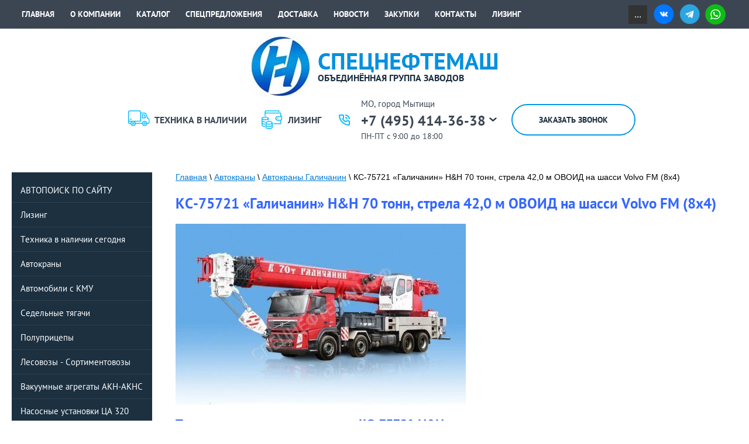

--- FILE ---
content_type: text/html; charset=utf-8
request_url: https://specneftemash.ru/ks-75721-galichanin-h-h-70-tonn-strela-42-0-m-ovoid-na-shassi-volvo-fm-8x4
body_size: 18976
content:




<!doctype html>
 
<html lang="ru">
	 
	<head>
		 
		<meta charset="utf-8">
		 
		<meta name="robots" content="all"/>
		 <title>КС-75721 Галичанин H&amp;H 70 тонн</title> 
		<meta name="description" content="КС-75721 «Галичанин» H&amp;H 70 тонн, стрела 42,0 м  ОВОИД на шасси Volvo FM (8x4)">
		 
		<meta name="keywords" content="КС-75721 «Галичанин» H&amp;H 70 тонн, стрела 42,0 м  ОВОИД на шасси Volvo FM (8x4)">
		 
		<meta name="SKYPE_TOOLBAR" content="SKYPE_TOOLBAR_PARSER_COMPATIBLE">
		<meta name="viewport" content="width=device-width, height=device-height, initial-scale=1.0, maximum-scale=1.0, user-scalable=no">
		 
		<meta name="msapplication-tap-highlight" content="no"/>
		 
		<meta name="format-detection" content="telephone=no">
		 
		<meta http-equiv="x-rim-auto-match" content="none">
		 
		<!--  -->
		<link rel="stylesheet" href="/g/css/styles_articles_tpl.css">
		<link href="/t/images/css/styles_dop.css" rel="stylesheet" type="text/css" />
		 <script src="/g/libs/jquery/1.10.2/jquery.min.js"></script>
		 
		 <link rel="stylesheet" href="/g/libs/jquery-popover/0.0.3/jquery.popover.css">
		 
		<script src="/g/libs/jquery-popover/0.0.3/jquery.popover.min.js" type="text/javascript"></script>
		 
		<script src="/g/s3/misc/form/1.0.0/s3.form.js" type="text/javascript"></script>
		
		<script src="/g/libs/jquery-bxslider/4.1.2/jquery.bxslider.min.js" type="text/javascript"></script>
		
		<script type="text/javascript" src="/t/v1854/images/js/title.js"></script>
		
		<meta name="cmsmagazine" content="86368d8963b4f0f96b434aafa426cd49" />
<meta name="yandex-verification" content="33d7670d16e6ba42" />
<meta name="google-site-verification" content="HebnnLEFM7P3WQEpzQBghPfOBN57Gf_y6XAmZYNBVfs" />
<meta name="yandex-verification" content="df02d59ba66b47d9" />
<meta name="google-site-verification" content="yUZ4fVmovpa-Dd6mFo7v5-v9JCTXlMa6CV-4idFiM9c" />
<link rel='stylesheet' type='text/css' href='/shared/highslide-4.1.13/highslide.min.css'/>
<script type='text/javascript' src='/shared/highslide-4.1.13/highslide-full.packed.js'></script>
<script type='text/javascript'>
hs.graphicsDir = '/shared/highslide-4.1.13/graphics/';
hs.outlineType = null;
hs.showCredits = false;
hs.lang={cssDirection:'ltr',loadingText:'Загрузка...',loadingTitle:'Кликните чтобы отменить',focusTitle:'Нажмите чтобы перенести вперёд',fullExpandTitle:'Увеличить',fullExpandText:'Полноэкранный',previousText:'Предыдущий',previousTitle:'Назад (стрелка влево)',nextText:'Далее',nextTitle:'Далее (стрелка вправо)',moveTitle:'Передвинуть',moveText:'Передвинуть',closeText:'Закрыть',closeTitle:'Закрыть (Esc)',resizeTitle:'Восстановить размер',playText:'Слайд-шоу',playTitle:'Слайд-шоу (пробел)',pauseText:'Пауза',pauseTitle:'Приостановить слайд-шоу (пробел)',number:'Изображение %1/%2',restoreTitle:'Нажмите чтобы посмотреть картинку, используйте мышь для перетаскивания. Используйте клавиши вперёд и назад'};</script>

            <!-- 46b9544ffa2e5e73c3c971fe2ede35a5 -->
            <script src='/shared/s3/js/lang/ru.js'></script>
            <script src='/shared/s3/js/common.min.js'></script>
        <link rel='stylesheet' type='text/css' href='/shared/s3/css/calendar.css' /><link rel="icon" href="/favicon.ico" type="image/vnd.microsoft.icon">

		
		<!--[if lt IE 10]> <script src="/g/libs/ie9-svg-gradient/0.0.1/ie9-svg-gradient.min.js"></script> <script src="/g/libs/jquery-placeholder/2.0.7/jquery.placeholder.min.js"></script> <script src="/g/libs/jquery-textshadow/0.0.1/jquery.textshadow.min.js"></script> <script src="/g/s3/misc/ie/0.0.1/ie.js"></script> <![endif]-->
		<!--[if lt IE 9]> <script src="/g/libs/html5shiv/html5.js"></script> <![endif]-->
				  
		  <script>
		    $(document).ready(function(){
		    
		    	var winWidth = $(window).width();
		    	
		    	if (winWidth>768){
		    		setTimeout(function(){
		      			$('body, html').animate({'scrollTop' : $('.layout_247_id_200').offset().top}, 500);
		      		},100)
		      	} else {
		      		setTimeout(function(){
		      			$('body, html').animate({'scrollTop' : $('.block-82').offset().top}, 500);	
		      		},100)
		      	}
		    });
		  </script>
		  
		  		  
		  		  
			<script>
				$(function(){
					$('.widget-142.form-237 .form-checkbox.field_44384615').appendTo('.form-237 .form-table .form-tbody')	
				});
			</script>
		
		  <link rel="stylesheet" href="/t/v1854/images/css/bdr.addons.css">		
		  <link rel="stylesheet" href="/t/v1854/images/css/bdr_addons.scss.css">
		  <link rel="stylesheet" href="/t/v1854/images/css/advantages.scss.css">
		  <script src="/t/v1854/images/js/advantages.js"></script>
	</head>
	 
	<body>
		 
		<link rel="stylesheet" href="/t/v1854/images/css/styles.css">
		 
		<link rel="stylesheet" href="/t/v1854/images/css/designblock.scss.css">
		 
		<link rel="stylesheet" href="/t/v1854/images/css/s3_styles.scss.css">
		<div class="wrapper editorElement layer-type-wrapper" >
				<div class="editorElement layer-type-block ui-droppable block-75" >
				<div class="widget-119 horizontal menu-196 wm-widget-menu widget-type-menu_horizontal editorElement layer-type-widget" data-screen-button="more" data-responsive-tl="button" data-responsive-tp="button" data-responsive-ml="columned" data-more-text="..." data-child-icons="0">
					<div class="menu-scroll">
						   <ul><li class="menu-item"><a href="/" ><span class="menu-item-text">Главная</span></a></li><li class="menu-item"><a href="/o-kompanii" ><span class="menu-item-text">О компании</span></a></li><li class="menu-item"><a href="/catalog" ><span class="menu-item-text">Каталог</span></a></li><li class="menu-item"><a href="/tekhnika-v-nalichii" ><span class="menu-item-text">Спецпредложения</span></a></li><li class="menu-item"><a href="/delivery-payment" ><span class="menu-item-text">Доставка</span></a></li><li class="menu-item"><a href="/news" ><span class="menu-item-text">Новости</span></a></li><li class="menu-item"><a href="/tendery-i-zakupki-spetstekhniki-v-rossii"  target="_blank"><span class="menu-item-text">Закупки</span></a></li><li class="menu-item"><a href="/contacts" ><span class="menu-item-text">Контакты</span></a></li><li class="menu-item"><a href="/lizing-1" ><span class="menu-item-text">Лизинг</span></a></li><li class="menu-item"><a href="http://specneftemash.ru/otziv" ><span class="menu-item-text">Отзывы</span></a></li></ul> 
					</div>
				</div>
							 		<div class="soc_top">
			  			 
			   				<a href="#!">
			    				<img src="/thumb/2/-f_mYzAUeuCIriTpkDc75w/r/d/vk.png">
			   				</a>
			  			 
			   				<a href="https://t.me/spectehmsk77">
			    				<img src="/thumb/2/CcCZiz1PGXHxzz6-3fn0SQ/r/d/tg.png">
			   				</a>
			  			 
			   				<a href="https://wa.me/+79617374444">
			    				<img src="/thumb/2/Kvnh6Z1ok_wzxggQcJnM9Q/r/d/whatapp.png">
			   				</a>
			  						 		</div>
							</div>
			<div class="header_top">
				<div class="headerIn">
					<div class="logoWr">
						<a href="//specneftemash.ru" class="logoImg">
							<img src="/thumb/2/a6HMAwol7VUTFXvcqs2M1w/102r/d/logo.jpg" alt="СПЕЦНЕФТЕМАШ">
						</a>
						<div class="logoText">
															<div class="siteName">
									СПЕЦНЕФТЕМАШ
								</div>
																						<div class="siteDesc">
									ОБЪЕДИНЁННАЯ ГРУППА ЗАВОДОВ
								</div>
													</div>
					</div>
					<div class="headerRight">
												<div class="linksTop">
																								<a href="https://specneftemash.ru/tekhnika-v-nalichii" class="linkItem">
																					<span class="linkIcon">
												<img src="/thumb/2/pqvR9z7nHXzzQ627b8zM-A/r/d/dos.svg" alt="">
											</span>
																															<span class="linkTitle">
												ТЕХНИКА В НАЛИЧИИ
											</span>
																			</a>
																																<a href="https://specneftemash.ru/lizing-1" class="linkItem">
																					<span class="linkIcon">
												<img src="/thumb/2/CnLbq3Dlfjty-g7Mw6VqQQ/r/d/opl.svg" alt="">
											</span>
																															<span class="linkTitle">
												ЛИЗИНГ
											</span>
																			</a>
																					</div>
												<div class="phonesTop">
														<div class="address_top">
								МО, город Мытищи
							</div>
																					<div class="phonesList">
																										<div>
										<a href="tel:+7 (495) 414-36-38">
											+7 (495) 414-36-38
										</a>
									</div>
																																									</div>
														<span class="iconPhList"></span>
							<div class="popupPhList">
																																											<div>
										<a href="tel:+7 (977) 316-61-62">
											+7 (977) 316-61-62
										</a>
									</div>
																								</div>
														<div class="time_work">
								ПН-ПТ с 9:00 до 18:00
							</div>
													</div>
							<a class="callback" href="#"  data-api-type="popup-form" data-api-url="/-/x-api/v1/public/?method=form/postform&param[form_id]=21155709&param[tpl]=wm.form.popup
	.tpl&placeholder=placeholder&tit_en=1&sh_err_msg=" data-wr-class="popover-wrap-232"><span>Заказать звонок</span></a>
					</div>
				</div>
			</div> 
				<div class="editorElement layer-type-block ui-droppable block-82" >
		<div class="editorElement layer-type-block ui-droppable block-84" >
			<div class="editorElement layer-type-block ui-droppable block-94" >
				<div class="layout column layout_240" >
					<div class="widget-144 popup menu-240 wm-widget-menu vertical widget-type-menu_vertical editorElement layer-type-widget" data-child-icons="1">
						   
						<div class="menu-button">
							Меню
						</div>
						 
						<div class="menu-scroll">
							    <ul><li class="menu-item"><a href="/search"  target="_blank"><span class="menu-item-text">АВТОПОИСК ПО САЙТУ</span></a></li><li class="delimiter"></li><li class="menu-item"><a href="/lizing" ><span class="menu-item-text">Лизинг</span></a></li><li class="delimiter"></li><li class="menu-item"><a href="/tekhnika-v-nalichii" ><span class="menu-item-text">Техника в наличии сегодня</span></a></li><li class="delimiter"></li><li class="menu-item"><a href="/avtokran" ><span class="menu-item-text">Автокраны</span></a></li><li class="delimiter"></li><li class="menu-item"><a href="/avtomobili-s-kmu" ><span class="menu-item-text">Автомобили с КМУ</span></a></li><li class="delimiter"></li><li class="menu-item"><a href="/sedelnye-tyagachi" ><span class="menu-item-text">Седельные тягачи</span></a></li><li class="delimiter"></li><li class="menu-item"><a href="/bortovyye-tentovannyye-pritsepy-polupritsepy-nefaz-tonar-szap-betsema-chmzap" ><span class="menu-item-text">Полуприцепы</span></a></li><li class="delimiter"></li><li class="menu-item"><a href="/lesovozy-sortimentovozy" ><span class="menu-item-text">Лесовозы - Сортиментовозы</span></a></li><li class="delimiter"></li><li class="menu-item"><a href="/akns" ><span class="menu-item-text">Вакуумные агрегаты АКН-АКНС</span></a></li><li class="delimiter"></li><li class="menu-item"><a href="/unb" ><span class="menu-item-text">Насосные установки ЦА 320</span></a></li><li class="delimiter"></li><li class="menu-item"><a href="/anc" ><span class="menu-item-text">Кислотные агрегаты АНЦ СИН</span></a></li><li class="delimiter"></li><li class="menu-item"><a href="/adpm" ><span class="menu-item-text">Агрегаты депарафинизации</span></a></li><li class="delimiter"></li><li class="menu-item"><a href="/aprs" ><span class="menu-item-text">Подъемные агрегаты АПРС</span></a></li><li class="delimiter"></li><li class="menu-item"><a href="/mbu" ><span class="menu-item-text">Мобильные буровые установки</span></a></li><li class="delimiter"></li><li class="menu-item"><a href="/azotnyye-stantsii" ><span class="menu-item-text">Азотные станции КАМАЗ СДА</span></a></li><li class="delimiter"></li><li class="menu-item"><a href="/ppua" ><span class="menu-item-text">Паропромысловые установки</span></a></li><li class="delimiter"></li><li class="menu-item"><a href="/ppcv" ><span class="menu-item-text">Вакуумные цистерны ППЦBA</span></a></li><li class="delimiter"></li><li class="menu-item"><a href="/neftevozy-atsn" ><span class="menu-item-text">Автоцистерны-нефтевозы АЦН</span></a></li><li class="delimiter"></li><li class="menu-item"><a href="/avtotsisterny-benzovozy" ><span class="menu-item-text">Автоцистерны-бензовозы АЦ</span></a></li><li class="delimiter"></li><li class="menu-item"><a href="/avtotoplivozapravshchiki-atz" ><span class="menu-item-text">Автотопливозаправщики АТЗ</span></a></li><li class="delimiter"></li><li class="menu-item"><a href="/pritsepy-tsisterny" ><span class="menu-item-text">Прицепы - цистерны ППЦ</span></a></li><li class="delimiter"></li><li class="menu-item"><a href="/mv" ><span class="menu-item-text">Ассенизаторские машины МВ</span></a></li><li class="delimiter"></li><li class="menu-item"><a href="/pishchevyye-avtotsisterny-molokovozy-atspt-kamaz-ural-maz" ><span class="menu-item-text">Пищевые автоцистерны АЦПТ</span></a></li><li class="delimiter"></li><li class="menu-item"><a href="/spirtovozy-tsisterny-dlya-transportirovki-spirta-i-spirtosoderzhashchikh-zhidkostey" ><span class="menu-item-text">Цистерны - спиртовозы</span></a></li><li class="delimiter"></li><li class="menu-item"><a href="/avtotsementovozy-atsts" ><span class="menu-item-text">Автоцистерны-цементовозы</span></a></li><li class="delimiter"></li><li class="menu-item"><a href="/polupritsepy-cementovozy" ><span class="menu-item-text">Цементовозы-полуприцепы</span></a></li><li class="delimiter"></li><li class="menu-item"><a href="/abs" ><span class="menu-item-text">Автобетоносмесители АБС</span></a></li><li class="delimiter"></li><li class="menu-item"><a href="/abn-tza" ><span class="menu-item-text">Автобетононасосы АБН</span></a></li><li class="delimiter"></li><li class="menu-item"><a href="/ekskavatory-planirovshchiki" ><span class="menu-item-text">Экскаваторы-планировщики</span></a></li><li class="delimiter"></li><li class="menu-item"><a href="/samosvaly" ><span class="menu-item-text">Грузовые самосвалы</span></a></li><li class="delimiter"></li><li class="menu-item"><a href="/kamaz-zernovoz-selkhoznik" ><span class="menu-item-text">Зерновозы КАМАЗ</span></a></li><li class="delimiter"></li><li class="menu-item"><a href="/bortovyye-avtomobili" ><span class="menu-item-text">Бортовые грузовики</span></a></li><li class="delimiter"></li><li class="menu-item"><a href="/avtofurgony" ><span class="menu-item-text">Автофургоны, рефрижераторы</span></a></li><li class="delimiter"></li><li class="menu-item"><a href="/parm" ><span class="menu-item-text">Фургоны ПАРМ, АРОК, АНРВ</span></a></li><li class="delimiter"></li><li class="menu-item"><a href="/lab" ><span class="menu-item-text">Передвижные лаборатории</span></a></li><li class="delimiter"></li><li class="menu-item"><a href="/vakhtovyye-avtobusy" ><span class="menu-item-text">Вахтовые автобусы</span></a></li><li class="delimiter"></li><li class="menu-item"><a href="/gpa" ><span class="menu-item-text">Грузопассажирские вахтовки</span></a></li><li class="delimiter"></li><li class="menu-item"><a href="/lomovozy-metallovozy-kamaz-ural-maz" ><span class="menu-item-text">Ломовозы - Металловозы</span></a></li><li class="delimiter"></li><li class="menu-item"><a href="/trubovozy-pletevozy" ><span class="menu-item-text">Трубовозы - Плетевозы</span></a></li><li class="delimiter"></li><li class="menu-item"><a href="/izotermicheskiye-pritsepy" ><span class="menu-item-text">Изотермические полуприцепы</span></a></li><li class="delimiter"></li><li class="menu-item"><a href="/samosvalnyye-pritsepy" ><span class="menu-item-text">Самосвальные прицепы</span></a></li><li class="delimiter"></li><li class="menu-item"><a href="/avtogudronatory" ><span class="menu-item-text">Автогудронаторы КАМАЗ</span></a></li><li class="delimiter"></li><li class="menu-item"><a href="/avtogidropod-yemniki" ><span class="menu-item-text">Автогидроподъёмники</span></a></li><li class="delimiter"></li><li class="menu-item"><a href="/musorovozy" ><span class="menu-item-text">Мусоровозы КАМАЗ</span></a></li><li class="delimiter"></li><li class="menu-item"><a href="/garantiynoye-i-servisnoye-obsluzhivaniye-avtospetstekhniki" ><span class="menu-item-text">Гарантия и сервис техники</span></a></li><li class="delimiter"></li><li class="menu-item"><a href="/karta-sayta" ><span class="menu-item-text">Карта - навигатор сайта</span></a></li><li class="delimiter"></li><li class="menu-item"><a href="/foto" ><span class="menu-item-text">Фотогалерея спецтехники</span></a></li><li class="delimiter"></li><li class="menu-item"><a href="/chasto-zadavayemyye-voprosy" ><span class="menu-item-text">Часто задаваемые вопросы</span></a></li><li class="delimiter"></li><li class="menu-item"><a href="/vakansii" ><span class="menu-item-text">Вакансии компании</span></a></li><li class="delimiter"></li><li class="menu-item"><a href="/otziv" ><span class="menu-item-text">Отзывы и рекомендации</span></a></li><li class="delimiter"></li><li class="menu-item"><a href="/zayavka-na-lizing-spetstekhniki"  target="_blank"><span class="menu-item-text">Купить в лизинг или кредит</span></a></li><li class="delimiter"></li><li class="menu-item"><a href="http://specneftemash.ru/delivery-payment" ><span class="menu-item-text">Условия оплаты и поставки</span></a></li><li class="delimiter"></li><li class="menu-item"><a href="/zakaz" ><span class="menu-item-text">ОФОРМИТЬ ЗАКАЗ СЕЙЧАС</span></a></li></ul> 
						</div>
						 
					</div>
				</div>
				<div class="layout column layout_244" >
					<div class="editorElement layer-type-block ui-droppable block-95" >
						 
<div class="widget-149 path widget-type-path editorElement layer-type-widget" data-url="/avtokran-galichanin"><a href="/">Главная</a> \ <a href="/avtokran-old">Автокраны</a> \ <a href="/avtokran-galichanin">Автокраны Галичанин</a> \ КС-75721 «Галичанин» H&H 70 тонн, стрела 42,0 м  ОВОИД на шасси Volvo FM (8x4)</div> 	
						 <h1 class="h1-block">КС-75721 «Галичанин» H&amp;H 70 тонн, стрела 42,0 м  ОВОИД на шасси Volvo FM (8x4)</h1>
													
												<article class="content-243 content widget-146 widget-type-content editorElement layer-type-widget"><div class="tpl-gallery">
	
	<div class="gallery-inner">
		<div class="gallery-origin"><img src="/d/ks-75721_galichanin_hh_khyudak_i_khirshmann_germaniya_bazovaya_komplektatsiya_strela_420_m.jpg" alt="КС-75721 «Галичанин» H&amp;H 70 тонн, стрела 42,0 м  ОВОИД на шасси Volvo FM (8x4)" /></div>
		<div class="image-body"><h3>Технические характеристики КС-75721 H&amp;H</h3>
<p>
<table cellpadding="5" cellspacing="0" class="table1" style="width: 99%;">
<tbody>
<tr><th>Параметр</th><th>Значение</th></tr>
<tr>
<td>Грузоподъемность максимальная, т/вылет, м</td>
<td>70/3,2</td>
</tr>
<tr>
<td>Длина стрелы, м</td>
<td>11,7 - 42</td>
</tr>
<tr>
<td>Длина гуська, м</td>
<td>9-15</td>
</tr>
<tr>
<td>Максимальная высота подъема крюка, м</td>
<td></td>
</tr>
<tr>
<td>- с основной стрелой 42 м</td>
<td>42,5</td>
</tr>
<tr>
<td>- с основной стрелой 42 м и гуськом 9 м</td>
<td>51,4</td>
</tr>
<tr>
<td>- с основной стрелой 42 м и гуськом 15 м</td>
<td>57,3</td>
</tr>
<tr>
<td>Макс. глубина опускания крюка стрелой 11,7 м на вылете 6,0 м, м</td>
<td>8,0</td>
</tr>
<tr>
<td>Масса груза, при которой допускается выдвижение секций стрелы, т</td>
<td>6,0</td>
</tr>
<tr>
<td>Скорость подъема-опускания груза, м/мин</td>
<td></td>
</tr>
<tr>
<td>- номинальная (с грузом массой до 60,0 т)</td>
<td>2,78</td>
</tr>
<tr>
<td>- увеличенная (с грузом массой до 9,0 т)</td>
<td>5,56</td>
</tr>
<tr>
<td>- максимальная (кратность полиспаста 1)</td>
<td>39,0</td>
</tr>
<tr>
<td>Скорость посадки груза, м/мин</td>
<td>0,15</td>
</tr>
<tr>
<td>Частота вращения поворотной части, об/мин</td>
<td>0 ... 1,76</td>
</tr>
<tr>
<td>Скорость передвижения крана своим ходом, км/ч</td>
<td>до 50</td>
</tr>
<tr>
<td>Размер опорного контура вдоль оси шасси х поперек передних опор х поперек задних опор, м</td>
<td></td>
</tr>
<tr>
<td>- при выдвинутых балках выносных опорах</td>
<td>7,56 х 7,2 х 7,2</td>
</tr>
<tr>
<td>- при частично выдвинутых балках выносных опор</td>
<td>7,0 х 5,66 х 4,73</td>
</tr>
<tr>
<td>Колесная формула базового автомобиля</td>
<td>8 х 4</td>
</tr>
<tr>
<td>Двигатель базового автомобиля</td>
<td>дизельный</td>
</tr>
<tr>
<td>- модель</td>
<td>D13A380</td>
</tr>
<tr>
<td>- мощность, кВт</td>
<td>285</td>
</tr>
<tr>
<td>Габариты крана в транспортном положении, м (длина х ширина х высота)</td>
<td>14,12 х 2,5 х 3,98</td>
</tr>
<tr>
<td>Температура эксплуатации, град. С</td>
<td>от -40 до +40</td>
</tr>
<tr>
<td>Срок гарантийного обслуживания крана</td>
<td>18 месяцев с момента передачи крана потребителю, но не более 1000 часов наработки</td>
</tr>
<tr>
<td>Нормативный срок службы крана, лет</td>
<td>13</td>
</tr>
</tbody>
</table>
</p>
<h3>Описание модели КС-75721 H&amp;H</h3>
<h3>Автокран КС-75721 грузоподъемностью 70 тонн смонтирован на шасси Volvo FM с колесной формулой 8х4</h3>
<p>Кран КС-75721 производства АО &laquo;ГАКЗ&raquo; обладает отличной маневренностью, надежностью и легкостью управления, что позволяет использовать его на объектах с различными типами подъездных путей. На кране реализована гидравлическая электро-пропорциональная система управления, что обеспечивает более точное и плавное управление рабочими операциями, широкий диапазон регулирования скоростей рабочих операций, а также возможность одновременного совмещения нескольких крановых операций.</p>
<ul>
<li>Телескопическая стрела с &laquo;овоидным&raquo; профилем длиной 42 метра;</li>
<li>Двухсекционный удлинитель (гусек) длиной 15,1 метра, имеющий возможность работы первой секцией без участия второй, устанавливается относительно оси стрелы под углом 0, 15, 30 градусов</li>
<li>Зона работы 360 градусов без потери грузовысотных характеристик в передней рабочей зоне &laquo;над кабиной&raquo;;</li>
<li>Работа на не полностью выдвинутых балках выносных опор;Высокая грузоподъемность с полным и частичным противовесом;</li>
<li>Максимальный размер опорного контура 7,4х7,2 метра;Гидравлическая система с использованием компонентов фирмы Hydac (Германия), обеспечивающая плавное управление всеми</li>
<li>механизмами с широким диапазоном регулирования скоростей рабочих операций;Благодаря системе LS реализована возможность регулирования расхода рабочей жидкости, обеспечивая экономию топлива;</li>
<li>Безопасная работа крана обеспечена ограничителем нагрузки производства HIRSHMANN (Германия);</li>
<li>Сплит-системой Webasto (отопитель-кондиционер) гарантирована комфортная температура в кабине крановщика в любое время года.</li>
</ul>
<p style="text-align: center;"><a href="/vopros-otvet" target="_blank"><img class="mce-s3-button" src="/thumb/2/0C5A8CNHo3HPA3RrmlHWXA/r/d/buttons%2F2321015.png" /></a></p></div>
	</div>
	<div class="tpl-social-links yashare-auto-init" data-yashareL10n="ru" data-yashareType="none" data-yashareQuickServices="yaru,vkontakte,facebook,twitter,odnoklassniki,moimir"></div>
	
		</div>
</article>
					</div>
				</div>
			</div>

			<div class="editorElement layer-type-block ui-droppable block-93" >
				  	
	
	
	
	
	<div class="news-217 news-block widget-130 horizontal widget-type-news editorElement layer-type-widget" data-slider="0,0,0,0,0" data-swipe="0,0,0,0,0" data-setting-mode="horizontal" data-setting-pause="4000" data-setting-auto="1" data-setting-controls="1,1,1,1,1" data-setting-pager="0,0,0,0,0" data-setting-pager_selector=".news-217 .pager-wrap" data-setting-prev_selector=".news-217 .prev" data-setting-next_selector=".news-217 .next" data-setting-count="3" data-setting-columns="3,2,1,1,1" data-setting-move="1" data-setting-prev_text="" data-setting-next_text="" data-setting-auto_controls_selector=".news-217 .auto_controls" data-setting-auto_controls="0,0,0,0,0" data-setting-autoControlsCombine="0">

					<div class="news__header">
				<div class="news__title"><div class="align-elem">Новости</div></div>
							</div>
				<div class="body-outer">
			<div class="body">
				<div class="swipe-shadow-left"></div>
				<div class="swipe-shadow-right"></div>
				<div class="news__list"><div class="item-outer"><div class="item"><div class="item__image"><span class="img-convert img-cover"><img src="/thumb/2/kftWzfTu0XVn50yWU0dqvA/955r/d/b1737711575.jpg" alt=""></span></div><div class="item__title"><a href="/news/news_post/rasprodazha-tehniki-so-starym-utilizacionnym-sborom"><span class="align-elem">Распродажа техники со старым утилизационным сбором !!!</span></a></div><div class="item__date"><span>08.11.24</span></div><div class="item__text"><div class="align-elem"></div></div></div></div><div class="item-outer"><div class="item"><div class="item__image"><span class="img-convert img-cover"><img src="/thumb/2/WjN8uARt8h0vea4ZbOGhRA/955r/d/whatsapp_image_2024-08-27_at_150325_4.jpg" alt=""></span></div><div class="item__title"><a href="/news/news_post/sortimentovozy-v-nalichii"><span class="align-elem">Сортиментовозы в наличии</span></a></div><div class="item__date"><span>08.11.24</span></div><div class="item__text"><div class="align-elem">Сортиментовозы в наличии и под заказ !!!</div></div></div></div><div class="item-outer"><div class="item"><div class="item__image"><span class="img-convert img-cover"><img src="/thumb/2/IQCMfZcXWsGVawP9k0-Tyw/955r/d/462ce07c-9a06-44ee-bf5d-8007037189dc.jpg" alt=""></span></div><div class="item__title"><a href="/news/news_post/novinka-uds-224-bez-dvigatelya-na-verhnem-oborudovanii"><span class="align-elem">НОВИНКА! УДС 224 без двигателя на верхнем оборудовании.</span></a></div><div class="item__date"><span>11.11.21</span></div><div class="item__text"><div class="align-elem"><p><marquee direction="up" height="50px" scrollamount="2">
<p>НОВИНКА! УДС 224 без двигателя на верхнем оборудовании.</p>

<p>&nbsp;</p>

<p>&nbsp;</p>

<p>&nbsp;</p>

<p>&nbsp;</p>
</marquee></p></div></div></div></div></div>
			</div>
		</div>
		<div class="news__footer">					<div class="news__all"><a class="all_link" href="/news"><span class="align-elem">Читать все новости</span></a></div>
			</div>
							<div class="controls">
				<span class="prev"></span>
				<span class="next"></span>
			</div>
			
		<div class="bx-pager-wrap">
			<div class="bx-auto_controls">
									<div class="auto_controls"></div>
			
									<div class="pager-wrap"></div>
			
			</div>
		</div>
	</div>
  
			</div>

		</div>
	</div>

	<div class="editorElement layer-type-block ui-droppable block-87" >
		  	<div class="editable_block-224 widget-134 editorElement layer-type-widget">
				<div class="header"><div class="align-elem">Краткая информация о Группе компаний</div></div>		<div class="body">
																<div class="text"><div class="align-elem"><p style="margin-bottom:11px"><span style="font-size:11pt"><span style="line-height:107%"><span style="font-family:Calibri,sans-serif">Спецнефтемаш торгово-промышленная компания, выполняющая функции официального поставщика автоспецтехники на территории Российской Федерации в Центальном, Северо-Западном, Южном, Северо-Кавказском, Уральском, Сибирском, Дальневосточном и Приволжском федеральных округах. На сегодняшний день компания имеет высокоразвитую производственно-финансовую инфраструктуру, позволяющую выполнять широкий круг задач в условиях современного рынка спецтехники в России и за рубежом. Компания ориентирована на комплексное материально-техническое обеспечение предприятий РФ и проведение масштабных мероприятий по повышению эффективности процессов функционирования предприятий нефтегазового и энергетического комплексов страны. Мы снабжаем автоспецтехникой нефтедобывающие холдинги и госкорпорации, геологоразведывательные и нефтеперерабатывающие предприятия НПЗ, нефтегазовый и энергетический комплекс страны, горнодобывающую промышленность, строительные компании, сельское хозяйство, транспортные службы организаций и другие элементы малого, среднего и крупного бизнеса в России. Сегодня автоспецтехника реализуемая Компанией востребована на таких предприятиях, как Газпром, Роснефть, Башнефть, Сургутнефтегаз, Руснефть, Татнефть, Новатэк, РЖД, Росатом, ГМК Норильский Никель, Русал, Северсталь, Русгидро, Таргин, Стройгазмонтаж, Мечел, ТМК, Славнефть, Мостотрест, Нижнекамскнефтехим.</span></span></span></p></div></div>
										<div class="more"><a  data-wr-class="popover-wrap-224" href="/otziv"><span class="align-elem">ОТЗЫВЫ О КОМПАНИИ &gt;&gt;&gt;</span></a></div>
						<div class="clear"></div>
		</div>
	</div>
  
	</div>

	<div class="editorElement layer-type-block ui-droppable block-85" >
		  	
	
	
	
	
	<div class="blocklist blocklist-220 widget-132 horizontal_mode widget-type-block_list editorElement layer-type-widget" data-slider="1,0,0,0,0" data-swipe="0,0,0,0,0" data-setting-mode="horizontal" data-setting-pause="4000" data-setting-auto="1" data-setting-controls="1,1,1,1,1" data-setting-pager="0,0,0,0,0" data-setting-pager_selector=".blocklist-220 .pager-wrap" data-setting-prev_selector=".blocklist-220 .prev" data-setting-next_selector=".blocklist-220 .next" data-setting-count="3" data-setting-columns="4,3,2,2,1" data-setting-move="1" data-setting-prev_text="" data-setting-next_text="" data-setting-auto_controls_selector=".blocklist-220 .auto_controls" data-setting-auto_controls="0,0,0,0,0" data-setting-autoControlsCombine="0">

				<div class="header">
			<div class="header_text"><div class="align-elem">ПАРТНЁРЫ И ПРОИЗВОДИТЕЛИ</div></div>
					</div>
						<div class="description">
			<div class="align-elem" style="text-align: center;">ГРУППА <strong>СПЕЦНЕФТЕМАШ</strong> осуществляет поставку автоспецтехники производства крупнейших заводов-изготовителей России</div>

<div class="align-elem" style="text-align: center;"><span style="font-size:11.5pt"><span style="background:white"><span style="line-height:107%"><span style="font-family:&quot;Arial&quot;,sans-serif"><span style="color:#333333"><strong>ГК &laquo;Альфа-Лизинг&raquo;</strong> &mdash; крупнейшая в России негосударственная лизинговая компания, входит в топ-5 отечественных лизинговых компаний по размеру портфеля. Каждый день в течение 25 лет компания создает лизинговые продукты, чтобы каждый предприниматель мог получить автомобиль в любой точке РФ, быстро оформить любой транспорт для бизнеса и зарабатывать с первого дня лизингового договора. В партнерстве с ГРУППОЙ СПЕЦНЕФТЕМАШ, ГК Альфа-Лизинг предлагает лизинговое финансирование любых видов техники. Лизинг специальной техники, лизинг КМУ, лизинг грузовой и лизинг легковой техники с минимальным количеством документов и быстрым выходом на сделку. ГК &laquo;Альфа-Лизинг&raquo; - один из лидеров в сфере лизингового финансирования специальной техники и лизинга оборудования. Мы одобряем лизинг для Клиентов со всей России. </span></span></span></span></span></div>
		</div>
				<div class="body-outer">
			<div class="body">
				<div class="swipe-shadow-left"></div>
				<div class="swipe-shadow-right"></div>
				<div class="list"><div class="item-outer"><div class="item"><div class="image"><a href="/lizing"><span class="img-convert img-cover"><img src="/thumb/2/vOnFb-1cFoaOY6jAdgZTjQ/r100/d/alfa_lising_red_5.png" alt="Лизинг"></span></a></div></div></div><div class="item-outer"><div class="item"><div class="image"><a href="/kamaz"><span class="img-convert img-cover"><img src="/thumb/2/ejFtofLHt5krd16jp85ynw/180r/d/pao_kamaz_2.jpg" alt="ПАО КАМАЗ производит КАМАЗ-65115, КАМАЗ-6520, КАМАЗ-65222, КАМАЗ-65117, КАМАЗ-43118, КАМАЗ-5350"></span></a></div></div></div><div class="item-outer"><div class="item"><div class="image"><a href="/uralaz"><span class="img-convert img-cover"><img src="/thumb/2/mzmNlSHhZt74AqrmKIXRcA/r100/d/avtomobilnyy_zavod_ural_0.png" alt="Автозавод УРАЛАЗ - является крупнейшим машиностроительным заводом России по производству грузовиков"></span></a></div></div></div><div class="item-outer"><div class="item"><div class="image"><a href="/maz"><span class="img-convert img-cover"><img src="/thumb/2/Y4RZm9n_mNcNgi9kTehnuw/180r/d/maz.jpg" alt="Белорусский автозавод МАЗ - один из крупнейших производителей грузовой автотехники марки МАЗ"></span></a></div></div></div><div class="item-outer"><div class="item"><div class="image"><a href="http://specneftemash.ru/nefaz"><span class="img-convert img-cover"><img src="/thumb/2/gsB2pqTIk76jjTQCTp_1Hg/r100/d/nefaz_ot_spetsneftemash.png" alt="Завод НЕФАЗ - производитель самосвалов на шасси КАМАЗ, прицепов, вахтовых  и пассажирских автобусов!"></span></a></div></div></div><div class="item-outer"><div class="item"><div class="image"><a href="/tekhnika-tza"><span class="img-convert img-cover"><img src="/thumb/2/Ak9g8AnkR0NY8yCgsuUHAQ/180r/d/tza_ot_spetsneftemash_0.jpg" alt="Туймазинский завод автобетоновозов TZA - производитель автобетоносмесителей АБС и автобетононасосов."></span></a></div></div></div><div class="item-outer"><div class="item"><div class="image"><a href="http://specneftemash.ru/tekhnika-sespel"><span class="img-convert img-cover"><img src="/thumb/2/RR8QrG6nOqE_iFo7byeXtw/r100/d/sespel.jpg" alt="Чебоксарское предприятие СЕСПЕЛЬ производит выпуск автоцистерн, нефтевозов, муковозов, цементовозов"></span></a></div></div></div><div class="item-outer"><div class="item"><div class="image"><a href="http://specneftemash.ru/becema"><span class="img-convert img-cover"><img src="/thumb/2/tt0JimuwZFcHJlszJztcHg/r100/d/becema.png" alt="Завод Бецема производит и реализует цистерны, нефтевозы, цементовозы, муковозы, бензовозы, вакуумные"></span></a></div></div></div><div class="item-outer"><div class="item"><div class="image"><a href="http://specneftemash.ru/avtotekhnika-graz"><span class="img-convert img-cover"><img src="/thumb/2/eSAxPs8Tn4jneOtZrwXVdQ/r100/d/graz.jpg" alt="Завод ГРАЗ производит и продаёт автоцистерны, топливозаправщики, бензовозы, битумовозы, нефтевозы"></span></a></div></div></div><div class="item-outer"><div class="item"><div class="image"><a href="http://specneftemash.ru/avtokrany-ivanovets"><span class="img-convert img-cover"><img src="/thumb/2/UBXtpGgXGZdC_RjJSvSCxQ/r100/d/katalog_avtokranov_ivanovets.jpg" alt="Ивановский автокрановый завод - производитель автокранов Ивановец грузоподъемностью от 16 до 100 тн"></span></a></div></div></div></div>
			</div>
		</div>
		<div class="footer">
								<a class="all" href="/katalog"><span class="align-elem">Все производители</span></a>
					</div>
							<div class="controls">
				<span class="prev"></span>
				<span class="next"></span>
			</div>
			
		<div class="bx-pager-wrap">
			<div class="bx-auto_controls">
									<div class="auto_controls"></div>
			
									<div class="pager-wrap"></div>
			
			</div>
		</div>

	</div>
  
	</div>
	<div class="editorElement layer-type-block ui-droppable block-88" >
		<div class="layout layout_center not-columned layout_center_225_id_246_0" >
			              <div class="up-246 widget-148 up_button widget-type-button_up editorElement layer-type-widget" data-speed="900">
			<div class="icon"></div>
		</div>          
		</div>
		<div class="editorElement layer-type-block ui-droppable block-90" >
			<div class="layout layout_center not-columned layout_230_id_231" >
				<div class="editorElement layer-type-block ui-droppable block-91" >
					  	<div class="editable_block-232 widget-138 editorElement layer-type-widget">
				<div class="header"><div class="align-elem">Контакты</div></div>		<div class="body">
																		<div class="clear"></div>
		</div>
	</div>
  
					<div class="layout columned columns-2 layout_231_id_233" >
						<div class="layout column layout_233" >
							<div class="editorElement layer-type-block ui-droppable block-92" >
								      <div class="address-234 widget-139 address-block contacts-block widget-type-contacts_address editorElement layer-type-widget">
        <div class="inner">
            <label class="cell-icon" for="tg234">
                <div class="icon"></div>
            </label>
            <input id="tg234" class="tgl-but" type="checkbox">
            <div class="block-body-drop">
                <div class="cell-text">
                    <div class="title"><div class="align-elem">Адрес:</div></div>
                    <div class="text_body">
                        <div class="align-elem">Российская Федерация, Московская Область, город Мытищи, Осташковское ш. владение 1Б строение 20, офис №10</div>
                    </div>
                </div>
            </div>
        </div>
    </div>
    	<div class="phones-235 widget-140 phones-block contacts-block widget-type-contacts_phone editorElement layer-type-widget">
		<div class="inner">
			<label class="cell-icon" for="tg-phones-235">
				<div class="icon"></div>
			</label>
			<input id="tg-phones-235" class="tgl-but" type="checkbox">
			<div class="block-body-drop">
				<div class="cell-text">
					<div class="title"><div class="align-elem">Телефоны:</div></div>
					<div class="text_body">
						<div class="align-elem">
															<div><a href="tel:+7 (495) 414-36-38">+7 (495) 414-36-38</a></div><div><a href="tel:+7 (977) 316-61-62">+7 (977) 316-61-62</a></div>													</div>
					</div>
				</div>
			</div>
		</div>
	</div>
    	<div class="email-236 widget-141 email-block contacts-block widget-type-contacts_email editorElement layer-type-widget">
		<div class="inner">
			<label class="cell-icon" for="tg-email-236">
				<div class="icon"></div>
			</label>
			<input id="tg-email-236" class="tgl-but" type="checkbox">
			<div class="block-body-drop">
				<div class="cell-text">
					<div class="title"><div class="align-elem">Email:</div></div>
					<div class="text_body">
						<div class="align-elem"><a href="mailto:specneftemash.info@yandex.ru">specneftemash.info@yandex.ru</a></div>
					</div>
				</div>
			</div>
		</div>
	</div>
  
							</div>
						</div>
						<div class="layout column layout_237" >
							   
	
	
	
	<div class="form-237 widget-142 lined_mode widget-type-form_adaptive editorElement layer-type-widget">
		<div class="form__header"><div class="align-elem">У Вас есть вопросы?</div></div>									<div class="form__text"><div class="align-elem">Оставьте заявку и мы свяжемся с Вами в ближайшее время</div></div>
							<div class="form__body" data-api-type="form" data-api-url="/-/x-api/v1/public/?method=form/postform&param[form_id]=71746641">
					<form method="post">
				<input type="hidden" name="_form_item" value="237">
				<input type="hidden" name="form_id" value="71746641">
				<input type="hidden" name="tpl" value="db:bottom.tpl">
									<div class="form-table">
						<div class="form-tbody">
															<div class="form-item-group group-text">
									<div class="form-item form-text name"><div class="form-item__body"><input class="wm-input-default"  placeholder="* Ваше имя: "  type="text" size="1" maxlength="100" value="" name="d[1]" id="d[1]" required /></div></div><div class="form-item form-text email"><div class="form-item__body"><input class="wm-input-default"  placeholder="* Эл. почта: "  type="text" size="1" maxlength="100" value="" name="d[3]" id="d[3]" required /></div></div><div class="form-item form-text phone"><div class="form-item__body"><input class="wm-input-default"  placeholder="* Телефон: "  type="text" size="1" maxlength="100" value="" name="d[4]" id="d[4]" required /></div></div><div class="form-item form-upload field_45614815"><link rel="stylesheet" type="text/css" href="/shared/s3/swfupload/default.css" /><script type="text/javascript" src="/shared/s3/plupload/plupload.all.pack.js"></script><div class="anketa-flash-upload"><div class="form-item__header"><span class="form-item__title">Вы можете прикрепить техзадание или реквизиты:</span></div><div class="form-item__body"><div class="fieldset flash" id="fsUploadProgress5"></div><span class="buttonUpload" id="spanButtonPlaceHolder5"></span><span class="no-more">не более: 5</span><input type="hidden" name="d[5]" id="hidUploadField5" value="" /><script type="text/javascript">var JS_FORM_REQUIRED_FIELD = 'Заполните обязательные поля';newSWFU(5, false, 5, "{\"upload_url\":\"\/-\/x-api\/v1\/public\/?method=uploader\/upload\",\"upload_token\":\"eyJhbGciOiJIUzI1NiIsInR5cCI6IkpXVCJ9.[base64].LW-2YiqtYbDQpSClJW3TkJEhFMcgPVze0fVyl6m1P6Q\"}", "", "7 MB", "*.*", "", "");</script></div></div></div><div class="form-item form-checkbox field_44384615"><div class="form-item__header"> <span class="form-item__required">*</span><span class="form-item__title">В соответствии с Федеральным законом от 27.07.2006 года №152-ФЗ «О персональных данных»:</span></div><div class="form-item__body"><input type="checkbox" id="d[6][]" name="d[6][]"><label for="d[6][]" class="form-item__title">Даю своё согласие на обработку персональных данных.</label></div></div>
								</div>
																						<div class="form-item-group group-textarea">
									<div class="form-item form-textarea comments"><label class="form-item__body"><textarea class="wm-input-default"  placeholder="* Опишите Вашу заявку или вопрос: " cols="1" rows="1" name="d[0]" id="d[0]" required></textarea></label></div>
								</div>
													</div>
													<div class="form-tfoot">
								<div class="form-item-group group-button">
																			<div class="form-item form-submit"><div class="form-item__body"><button class="wm-input-default" type="submit"><span>Отправить</span></button></div></div>
																	</div>
							</div>
											</div>
							<re-captcha data-captcha="recaptcha"
     data-name="captcha"
     data-sitekey="6LcNwrMcAAAAAOCVMf8ZlES6oZipbnEgI-K9C8ld"
     data-lang="ru"
     data-rsize="invisible"
     data-type="image"
     data-theme="light"></re-captcha></form>
				</div>
	</div>
	<script src="/shared/misc/calendar.gen.js" type="text/javascript" language="javascript" charset="utf-8"></script>
   
						</div>
					</div>
				</div>
			</div>
		</div>

		<div class="editorElement layer-type-block ui-droppable block-89" >
			<div class="widget-143 horizontal menu-238 wm-widget-menu widget-type-menu_horizontal editorElement layer-type-widget" data-screen-button="none" data-responsive-tl="button" data-responsive-tp="button" data-responsive-ml="columned" data-more-text="..." data-child-icons="0">
				 
				<div class="menu-button">
					Меню
				</div>
				 
				<div class="menu-scroll">
					   <ul><li class="menu-item"><a href="/" ><span class="menu-item-text">Главная</span></a></li><li class="menu-item"><a href="/o-kompanii" ><span class="menu-item-text">О компании</span></a></li><li class="menu-item"><a href="/catalog" ><span class="menu-item-text">Каталог</span></a></li><li class="menu-item"><a href="/tekhnika-v-nalichii" ><span class="menu-item-text">Спецпредложения</span></a></li><li class="menu-item"><a href="/delivery-payment" ><span class="menu-item-text">Доставка</span></a></li><li class="menu-item"><a href="/news" ><span class="menu-item-text">Новости</span></a></li><li class="menu-item"><a href="/tendery-i-zakupki-spetstekhniki-v-rossii"  target="_blank"><span class="menu-item-text">Закупки</span></a></li><li class="menu-item"><a href="/contacts" ><span class="menu-item-text">Контакты</span></a></li><li class="menu-item"><a href="/lizing-1" ><span class="menu-item-text">Лизинг</span></a></li><li class="menu-item"><a href="http://specneftemash.ru/otziv" ><span class="menu-item-text">Отзывы</span></a></li></ul> 
				</div>
				 
			</div>
						<div class="footer-block">
				Группа компаний <strong>СПЕЦНЕФТЕМАШ</strong> является официальным поставщиком грузовиков, спецтехники Камаз, Урал, Маз, FAW, SHACMAN, VOLVO, DAF, SITRAK, DONGFENG. Поставка осуществляется в быстрые сроки во все регионы Российской Федерации, а так же ключевым партнером&nbsp;<span style="font-size:11.5pt"><span style="background:white"><span style="line-height:107%"><span style="font-family:&quot;Arial&quot;,sans-serif"><span style="color:#333333"><strong>ГК &laquo;Альфа-Лизинг&raquo;</strong>.</span></span></span></span></span>
			</div>
						<div class="layout layout_center not-columned layout_center_226_id_238_1 footer-wr" >
				<div class="site-copyright widget-136 widget-type-site_copyright editorElement layer-type-widget">
	 
	<div class="align-elem">
						<p style="text-align: left;">Copyright &copy; 1999 - 2025&nbsp;<a href="/main">СПЕЦНЕФТЕМАШ</a></p>
	</div>
	 
</div>
<div class="site-counters widget-147 widget-type-site_counters editorElement layer-type-widget">
	 <!--LiveInternet counter--><script type="text/javascript">
document.write("<a href='//www.liveinternet.ru/click' "+
"target=_blank><img src='//counter.yadro.ru/hit?t20.1;r"+
escape(document.referrer)+((typeof(screen)=="undefined")?"":
";s"+screen.width+"*"+screen.height+"*"+(screen.colorDepth?
screen.colorDepth:screen.pixelDepth))+";u"+escape(document.URL)+
";"+Math.random()+
"' alt='' title='LiveInternet: показано число просмотров за 24"+
" часа, посетителей за 24 часа и за сегодня' "+
"border='0' width='88' height='31'><\/a>")
</script><!--/LiveInternet-->


<!-- Yandex.Metrika informer -->
<a href="https://metrika.yandex.ru/stat/?id=45391683&amp;from=informer"
target="_blank" rel="nofollow"><img src="https://informer.yandex.ru/informer/45391683/3_1_FFFFFFFF_EFEFEFFF_0_pageviews"
style="width:88px; height:31px; border:0;" alt="Яндекс.Метрика" title="Яндекс.Метрика: данные за сегодня (просмотры, визиты и уникальные посетители)" class="ym-advanced-informer" data-cid="45391683" data-lang="ru" /></a>
<!-- /Yandex.Metrika informer -->

<!-- Yandex.Metrika counter -->
<script type="text/javascript" >
    (function (d, w, c) {
        (w[c] = w[c] || []).push(function() {
            try {
                w.yaCounter45391683 = new Ya.Metrika({
                    id:45391683,
                    clickmap:true,
                    trackLinks:true,
                    accurateTrackBounce:true,
                    webvisor:true,
                    trackHash:true
                });
            } catch(e) { }
        });

        var n = d.getElementsByTagName("script")[0],
            s = d.createElement("script"),
            f = function () { n.parentNode.insertBefore(s, n); };
        s.type = "text/javascript";
        s.async = true;
        s.src = "https://mc.yandex.ru/metrika/watch.js";

        if (w.opera == "[object Opera]") {
            d.addEventListener("DOMContentLoaded", f, false);
        } else { f(); }
    })(document, window, "yandex_metrika_callbacks");
</script>
<noscript><div><img src="https://mc.yandex.ru/watch/45391683" style="position:absolute; left:-9999px;" alt="" /></div></noscript>
<!-- /Yandex.Metrika counter -->



<a href="http://yandex.ru/cy?base=0&amp;host=мой_сайт"><img src="http://www.yandex.ru/cycounter?specneftemash.ru" width="88" height="31" alt="Индекс цитирования" border="0" /></a>



<style>
img {
max-width:99%;
height:auto;
}
.videodetector {
max-width:99%;
height:auto;
}
.videodetector iframe {
max-width:99%;
}
@media all and (max-width: 725px) {
.adaptive-table td {
display: inline-block;
}
}
</style>



<script src="//yastatic.net/es5-shims/0.0.2/es5-shims.min.js" type="text/javascript"></script>
<script src="//yastatic.net/share2/share.js" type="text/javascript"></script>
<div class="ya-share2" data-services="vkontakte,odnoklassniki,twitter,collections,facebook"></div>



<p><iframe frameborder="0" height="50" src="https://yandex.ru/sprav/widget/rating-badge/148202676735" width="150"></iframe></p>

<!-- Google tag (gtag.js) -->
<script async src="https://www.googletagmanager.com/gtag/js?id=G-V96LVL05GT"></script>
<script>
  window.dataLayer = window.dataLayer || [];
  function gtag(){dataLayer.push(arguments);}
  gtag('js', new Date());

  gtag('config', 'G-V96LVL05GT');
</script>

<script src="//code.jivo.ru/widget/HRw2x7HO4i" async></script>
<!--__INFO2026-01-18 00:51:10INFO__-->
 
</div>
<div class="mega-copyright widget-137 [param.main_params.logo_type.css_class] widget-type-mega_copyright editorElement layer-type-widget">
	<span style='font-size:14px;' class='copyright'><!--noindex--> <span style="text-decoration:underline; cursor: pointer;" onclick="javascript:window.open('https://megagr'+'oup.ru/?utm_referrer='+location.hostname)" class="copyright"><img src="https://cp21.megagroup.ru/g/mlogo/25x25/grey/dark.png" alt="Мегагрупп.ру" style="vertical-align: middle;">Мегагрупп.ру</span> <!--/noindex--></span>
</div>
</div>
</div>

</div>
  <div class="side-panel side-panel-250 widget-type-side_panel editorElement layer-type-widget widget-150" data-layers="['widget-144':['tablet-landscape':'inSide','tablet-portrait':'inSide','mobile-landscape':'inSide','mobile-portrait':'inSide'],'widget-119':['tablet-landscape':'inSide','tablet-portrait':'inSide','mobile-landscape':'inSide','mobile-portrait':'inSide']]" data-phantom="0" data-position="left">
	<div class="side-panel-top">
		<div class="side-panel-button">
			<span class="side-panel-button-icon">
				<span class="side-panel-button-icon-line"></span>
				<span class="side-panel-button-icon-line"></span>
				<span class="side-panel-button-icon-line"></span>
			</span>
		</div>
		<div class="side-panel-top-inner" ></div>
	</div>
	<div class="side-panel-mask"></div>
	<div class="side-panel-content">
		<div class="side-panel-close"></div>		<div class="side-panel-content-inner"></div>
	</div>
</div>   
</div>
<script type="text/javascript" src="//cp.onicon.ru/loader/5902d9162866885d0b8b458d.js"></script>

<!-- assets.bottom -->
<!-- </noscript></script></style> -->
<script src="/my/s3/js/site.min.js?1768462484" ></script>
<script >/*<![CDATA[*/
var megacounter_key="f3060a163fe619328d0bf3272f8dc926";
(function(d){
    var s = d.createElement("script");
    s.src = "//counter.megagroup.ru/loader.js?"+new Date().getTime();
    s.async = true;
    d.getElementsByTagName("head")[0].appendChild(s);
})(document);
/*]]>*/</script>
<script >/*<![CDATA[*/
$ite.start({"sid":1611442,"vid":1651553,"aid":1913339,"stid":4,"cp":21,"active":true,"domain":"specneftemash.ru","lang":"ru","trusted":false,"debug":false,"captcha":3,"onetap":[{"provider":"vkontakte","provider_id":"51975039","code_verifier":"UNT4NTN3OyxYTcWZYDjQNmUEN4Y2hM2VMjkTY2MDyGY"}]});
/*]]>*/</script>
<!-- /assets.bottom -->
</body>
 <script type="text/javascript" src="/shared/s3/plupload/plupload.all.pack.js"></script>
</html>

--- FILE ---
content_type: text/javascript
request_url: https://counter.megagroup.ru/f3060a163fe619328d0bf3272f8dc926.js?r=&s=1280*720*24&u=https%3A%2F%2Fspecneftemash.ru%2Fks-75721-galichanin-h-h-70-tonn-strela-42-0-m-ovoid-na-shassi-volvo-fm-8x4&t=%D0%9A%D0%A1-75721%20%D0%93%D0%B0%D0%BB%D0%B8%D1%87%D0%B0%D0%BD%D0%B8%D0%BD%20H%26H%2070%20%D1%82%D0%BE%D0%BD%D0%BD&fv=0,0&en=1&rld=0&fr=0&callback=_sntnl1768697183294&1768697183294
body_size: 87
content:
//:1
_sntnl1768697183294({date:"Sun, 18 Jan 2026 00:46:23 GMT", res:"1"})

--- FILE ---
content_type: application/javascript
request_url: https://specneftemash.ru/t/v1854/images/js/advantages.js
body_size: 28
content:
$(function() {
	$(".iconPhList").on("click", function() {
		$(".popupPhList").slideToggle();
		$(this).toggleClass("active");
	});
});